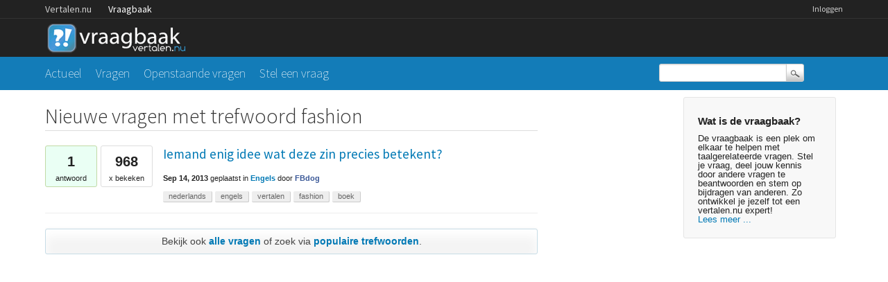

--- FILE ---
content_type: text/html; charset=utf-8
request_url: https://vraagbaak.vertalen.nu/trefwoord/fashion
body_size: 2688
content:
<!DOCTYPE html>
<!--[if lt IE 7]> <html class="no-js lt-ie9 lt-ie8 lt-ie7" lang="nl"> <![endif]-->
<!--[if IE 7]>    <html class="no-js lt-ie9 lt-ie8" lang="nl"> <![endif]-->
<!--[if IE 8]>    <html class="no-js lt-ie9" lang="nl"> <![endif]-->
<!--[if IE 9]>    <html class="lt-ie10" lang="nl"> <![endif]-->
<!--[if gt IE 8]><!--> <html lang="nl"> <!--<![endif]-->
					<head>
						<meta charset="utf-8">
						<title>Nieuwe vragen met trefwoord fashion - Vertalen.nu vraagbaak</title>
						<link rel="stylesheet" href="../../qa-theme/Vertalen/qa-styles.css?1.7.0">
						<link rel="stylesheet" href="https://www.vertalen.nu/assets/css/presentation.css">
						<link rel="stylesheet" href="//fonts.googleapis.com/css?family=Source+Sans+Pro:200,300,400">
						<link rel="stylesheet" href="//fonts.googleapis.com/css?family=Comfortaa:400,300">
						<style>
							.fb-login-button.fb_iframe_widget.fb_hide_iframes span {display:none;}
						</style>
						<link rel="search" type="application/opensearchdescription+xml" title="Vertalen.nu vraagbaak" href="../../opensearch.xml">
						<script type="text/javascript">
  var _gaq = _gaq || [];
  _gaq.push(['_setAccount', 'UA-189788-1']);
  _gaq.push(['_setDomainName', 'vertalen.nu']);
  _gaq.push(['_trackPageview']);

  (function() {
    var ga = document.createElement('script'); ga.type = 'text/javascript'; ga.async = true;
    ga.src = ('https:' == document.location.protocol ? 'https://ssl' : 'http://www') + '.google-analytics.com/ga.js';
    var s = document.getElementsByTagName('script')[0]; s.parentNode.insertBefore(ga, s);
  })();
</script>
						<script>
						var qa_root = '..\/..\/';
						var qa_request = 'tag\/fashion';
						</script>
						<script src="../../qa-content/jquery-1.11.2.min.js"></script>
						<script src="../../qa-content/qa-page.js?1.7.0"></script>
					</head>
					<body
						class="qa-template-tag qa-body-js-off"
						>
						<script>
							var b=document.getElementsByTagName('body')[0];
							b.className=b.className.replace('qa-body-js-off', 'qa-body-js-on');
						</script>
						<div class="qa-body-wrapper">
							
							<div class="top-wrapper contain-to-grid">
								<div class="site-nav">
					<div class="row"><div class="large-12 columns">
						<ul id="headernav" class="hide-for-small">
							<li><a href="https://www.vertalen.nu">Vertalen.nu</a></li>
							<li class="active"><a href="https://vraagbaak.vertalen.nu">Vraagbaak</a></li>							
						</ul>
						<ul id="usernav"><li><a href="https://www.vertalen.nu/login?to=http://vraagbaak.vertalen.nu//">Inloggen</a></li>		</ul>	
					</div></div>	
				</div>
								<div class="row" style="height:55px;"><div class="large-12 columns">
										<div class="qa-logo">
											<a href="../../" class="qa-logo-link" title="Vertalen.nu vraagbaak"><img src="../../qa-theme/Vertalen/logo.gif" border="0" alt="Vertalen.nu vraagbaak"></a>
										</div>
							</div></div></div>
							<div class="nav-wrapper">
								<div class="row"><div class="large-9 columns">
										<div class="qa-nav-main">
											<ul class="qa-nav-main-list">
												<li class="qa-nav-main-item qa-nav-main-">
													<a href="../../" class="qa-nav-main-link">Actueel</a>
												</li>
												<li class="qa-nav-main-item qa-nav-main-questions">
													<a href="../../vragen" class="qa-nav-main-link">Vragen</a>
												</li>
												<li class="qa-nav-main-item qa-nav-main-unanswered">
													<a href="../../openstaand" class="qa-nav-main-link">Openstaande vragen</a>
												</li>
												<li class="qa-nav-main-item qa-nav-main-ask">
													<a href="../../stel-vraag" class="qa-nav-main-link">Stel een vraag</a>
												</li>
											</ul>
											<div class="qa-nav-main-clear">
											</div>
										</div>
										</div><div class="large-3 columns">
										<div class="qa-search">
											<form method="get" action="../../search">
												
												<input type="text" name="q" value="" class="qa-search-field">
												<input type="submit" value="Zoek" class="qa-search-button">
											</form>
										</div>
							</div></div></div>
							<div class="qa-header-clear">
							</div>
							<div class="row"><div class="large-12 columns">
									<div class="qa-sidepanel">
										<div class="qa-sidebar">
											<h4>Wat is de vraagbaak?</h4>
De vraagbaak is een plek om elkaar te helpen met taalgerelateerde vragen. Stel je vraag, deel jouw kennis door andere vragen te beantwoorden en stem op bijdragen van anderen. Zo ontwikkel je jezelf tot een vertalen.nu expert!<br/><a href="/wat-is-de-vraagbaak">Lees meer ...</a>
										</div>
										
									</div>
									
									<div class="qa-main">
										<h1>
											
											Nieuwe vragen met trefwoord fashion
											
										</h1>
										<div class="qa-part-q-list">
											<form method="post" action="../../trefwoord/fashion">
												<div class="qa-q-list">
													
													<div class="qa-q-list-item" id="q9799">
														<DIV CLASS="qa-q-item-stats">
															<span class="qa-a-count">
																<span class="qa-a-count-data">1</span><span class="qa-a-count-pad"> antwoord</span>
															</span>
															<span class="qa-view-count">
																<span class="qa-view-count-data">968</span><span class="qa-view-count-pad">x bekeken</span>
															</span>
														</DIV>
														<div class="qa-q-item-main">
															<div class="qa-q-item-title">
																<a href="../../9799/iemand-enig-idee-wat-deze-zin-precies-betekent"><span title="&quot;A key to looking effortlessly put together is understanding that the way you wear your clothes will  give people an unspoken insight into your style.The 'pared down' effect communicates instant  confldence and sophistication. Every woman has her own deflnition of what elegant actually is, but  let me create a picture for you.&quot;  Ps: het spijt me als ik veel plaats, echter is het de eerste keer dat ik een Engels verhaal lees, van dit niveau.">Iemand enig idee wat deze zin precies betekent?</span></a>
																
															</div>
															<span class="qa-q-item-avatar-meta">
																<span class="qa-q-item-meta">
																	<span class="qa-q-item-when">
																		<span class="qa-q-item-when-data">Sep 14, 2013</span>
																	</span>
																	<span class="qa-q-item-what">geplaatst</span>
																	<span class="qa-q-item-where">
																		<span class="qa-q-item-where-pad">in </span><span class="qa-q-item-where-data"><a href="../../engels" class="qa-category-link">Engels</a></span>
																	</span>
																	<span class="qa-q-item-who">
																		<span class="qa-q-item-who-pad">door </span>
																		<span class="qa-q-item-who-data"><a href="../../profiel/FBdog" class="qa-user-link">FBdog</a></span>
																	</span>
																</span>
															</span>
															<div class="qa-q-item-tags">
																<ul class="qa-q-item-tag-list">
																	<li class="qa-q-item-tag-item"><a href="../../trefwoord/nederlands" class="qa-tag-link">nederlands</a></li>
																	<li class="qa-q-item-tag-item"><a href="../../trefwoord/engels" class="qa-tag-link">engels</a></li>
																	<li class="qa-q-item-tag-item"><a href="../../trefwoord/vertalen" class="qa-tag-link">vertalen</a></li>
																	<li class="qa-q-item-tag-item"><a href="../../trefwoord/fashion" class="qa-tag-link">fashion</a></li>
																	<li class="qa-q-item-tag-item"><a href="../../trefwoord/boek" class="qa-tag-link">boek</a></li>
																</ul>
															</div>
														</div>
														<div class="qa-q-item-clear">
														</div>
													</div> <!-- END qa-q-list-item -->
													
												</div> <!-- END qa-q-list -->
												
												<div class="qa-q-list-form">
													<input type="hidden" name="code" value="0-1768675969-5a651c814dbf87d72188a93d887ab7b07751c922">
												</div>
											</form>
										</div>
										<div class="qa-suggest-next">
											Bekijk ook <a href="../../vragen">alle vragen</a> of zoek via <a href="../../trefwoorden">populaire trefwoorden</a>.
										</div>
									</div> <!-- END qa-main -->
									
								</div> <!-- END main-wrapper -->
							</div> <!-- END main-shadow -->
						</div> <!-- END body-wrapper -->
						<div style="position:absolute; left:-9999px; top:-9999px;">
							<span id="qa-waiting-template" class="qa-waiting">...</span>
						</div>
					<script defer src="https://static.cloudflareinsights.com/beacon.min.js/vcd15cbe7772f49c399c6a5babf22c1241717689176015" integrity="sha512-ZpsOmlRQV6y907TI0dKBHq9Md29nnaEIPlkf84rnaERnq6zvWvPUqr2ft8M1aS28oN72PdrCzSjY4U6VaAw1EQ==" data-cf-beacon='{"version":"2024.11.0","token":"b88de6508b704a909caf9540d8722830","r":1,"server_timing":{"name":{"cfCacheStatus":true,"cfEdge":true,"cfExtPri":true,"cfL4":true,"cfOrigin":true,"cfSpeedBrain":true},"location_startswith":null}}' crossorigin="anonymous"></script>
</body>
				</html>
<!--
It's no big deal, but your HTML could not be indented properly. To fix, please:
1. Use this->output() to output all HTML.
2. Balance all paired tags like <td>...</td> or <div>...</div>.
3. Use a slash at the end of unpaired tags like <img/> or <input/>.
Thanks!
-->
